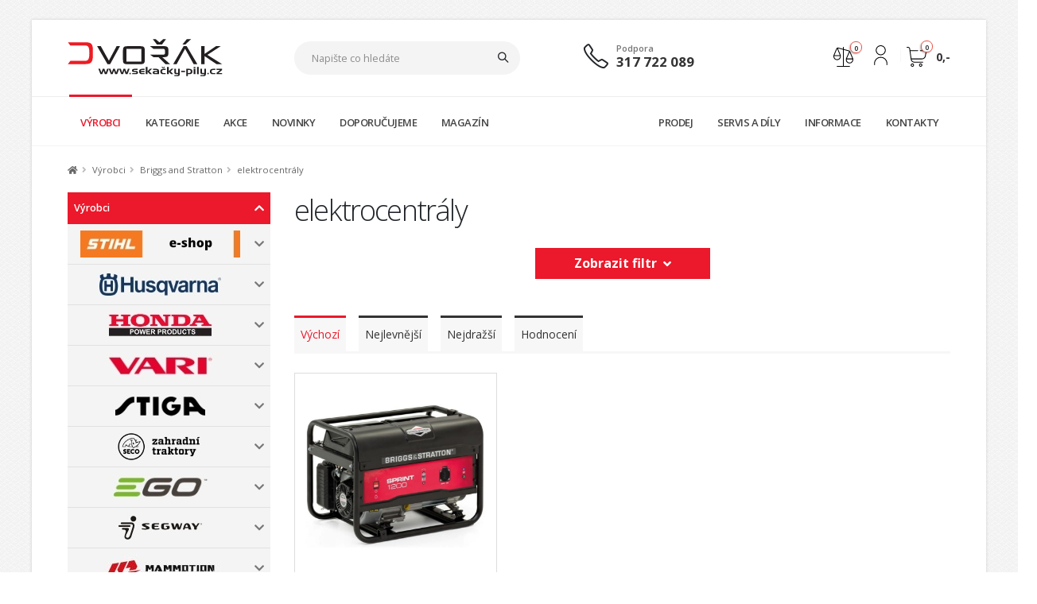

--- FILE ---
content_type: text/css
request_url: https://www.sekacky-pily.cz/css/style.css?v=74
body_size: 6574
content:

        
        
/*

@media (max-width: 767px) {}
@media (min-width: 768px) {}

@media (max-width: 991px) {}
@media (min-width: 992px) {}

@media (max-width: 1199px) {}
@media (min-width: 1200px) {}

@media (min-width: 992px) AND (max-width: 1199px) {}

*/



body {
        font-family: 'Open Sans', Arial, sans-serif;
}

p {
        margin: 0;
}

/*
.header-login-container:before, .header-login-container:after {
        content: none;
}
*/

.placeholder-style-1::-webkit-input-placeholder {
        color: #8D8D8D !important;
}


a, .a-underline a {
        text-decoration: underline;
}

a:hover {
        text-decoration: none;
}


html.boxed .body {
        border-top: 0px;
}




/**********************************************************
 * Search form
 */

@media (max-width: 991px) {
        .search-with-select .mobile-search-toggle-btn.open + .search-form-wrapper {
                z-index: 100;
        }
}

@media (max-width: 991px) {
        .search-with-select .search-form-wrapper {
                top: 55px;
                left: -50%;
                
                /*
                display: flex;
                visibility: visible;
                opacity: 1;
                */
                    
        }
        
        /*
        .search-with-select .mobile-search-toggle-btn {
                display: none;
        }
        */
} 

.search-with-select .search-form-wrapper > .form-control, 
.search-form-wrapper-mobile .form-control {
        border-radius: 1.3rem 0 0 1.3rem !important;
}

@media (min-width: 992px) {
        .header-column-search {
                position: absolute;
                top: -70px;
                left: 300px;
                
        }
}

@media (min-width: 1200px) {
        .header-column-search {
                /*width: 384px;*/
                width: 284px;
        }
}

.search-form-wrapper-mobile .form-control {
    background-color: #f4f4f4;
    border-radius: 1.3rem 0 0 1.3rem;
    border: 0;
    height: auto;
    padding: 9.6px 22.4px;
    padding: 0.6rem 1.4rem;
    font-size: 12.8px !important;
    font-size: 0.8rem !important;
    color: #8d8d8d;
}


.search-form-wrapper-mobile .form-control:focus {
        outline: none;
        border-color: inherit;
        -webkit-box-shadow: none;
        box-shadow: none;
}

.search-form-wrapper-mobile .form-control:not(.form-control-sm):not(.form-control-lg) {
    /*
    font-size: 13.6px;
    font-size: 0.85rem;
    */
    line-height: 1.85;    
}

    
.search-form-wrapper-mobile .input-group-append {
    background-color: #f4f4f4;
    border-radius: 0 1.3rem 1.3rem 0;
}
    
.search-form-wrapper-mobile .input-group-append .btn {
        background: transparent !important;
        border: 0;
        box-shadow: none !important;
}


.header-column-search {
        align-items: stretch !important;
}


#header .header-nav-features .header-nav-features-cart .cart-info .cart-qty {
        border: 1px solid;
        border-color: #ed5348;
        color: #212529;
        background: #FFF;
}

/**********************************************************
 * Utils
 */

.u-display-table {
    display: table;
}

.u-normal-default, .u-normal-default strong {
    font-weight: normal;
}

.u-normal, .normal {
    font-weight: 300;
}

.u-normal strong, .normal strong {
    font-weight: 300;
}

.u-normal-400, .normal-400 {
    font-weight: 400;
}

.u-normal-400 strong, .normal-400 strong {
    font-weight: 400;
}

.u-bold {
    font-weight: bold;    
}

img.image-border-grey {
    border: 6px solid #E0E0E0;
}

.image-border-grey-style-1 {
    border: 4px solid #F1F1F1;
}

.image-border-dark-grey {
    border: 6px solid #292D36;
}

@media (max-width: 991px) {
    img.image-border-grey {
        border: 4px solid #F1F1F1;
    }
  
    .image-border-dark-grey {
        border: 6px solid #292D36;
    }
}


@media (max-width: 991px) {

    /* mobile spacement top	*/
    .mobile-mt-none {
    	margin-top: 0 !important;
    }
    
    .mobile-mt-xs {
    	margin-top: 5px !important;
    }
    
    .mobile-mt-sm {
    	margin-top: 10px !important;
    }
    
    .mobile-mt-md {
    	margin-top: 15px !important;
    }
    
    .mobile-mt-lg {
    	margin-top: 20px !important;
    }
    
    .mobile-mt-xl {
    	margin-top: 25px !important;
    }
    
    .mobile-mt-xlg {
    	margin-top: 30px !important;
    }

    .mobile-mt-xxxlg {
    	margin-top: 60px !important;
    }
}


@media (max-width: 991px) {
	.u-col-indent-mb {
		margin-bottom: 15px;
	}
}

@media (min-width: 992px) {
    .mobile-only {
        display: none;
    }

    .classic-only {
        display: initial;
    }
}

@media (max-width: 991px) {
    .mobile-only {
        display: initial;
    }

    .classic-only {
        display: none;
    }
}

.light-color, .light-color a {
    color: white;
}

.light-color a:hover {

}

.u-list-center {
	display: table;
	margin: auto;
}

.hidden-list-icon ul li i {
	display: none;
}


.embed-responsive-by {
	padding-bottom: 76.25%;
}

@media (min-width: 768px) {
	.embed-responsive-by {
		padding-bottom: 56.25%;
	}
}

@media (min-width: 992px) {
	.embed-responsive-by {
		padding-bottom: 40.25%;
	}
}
 
 
@media (min-width: 1200px) {
	.embed-responsive-by {
		padding-bottom: 30.25%;
	}
}
 
.u-line-through {
    background-color: transparent;
    background-image: gradient(linear, 19.1% -7.9%, 81% 107.9%, color-stop(0, transparent), color-stop(.48, transparent), color-stop(.5, #000), color-stop(.52, transparent), color-stop(1, transparent));
    background-image: repeating-linear-gradient(163deg, transparent 0%, transparent 48%, #555 50%, transparent 52%, transparent 100%);
}

.u-transform-normal {
    text-transform: none;
}

.u-transform-normal-h2 h2 {
    text-transform: none;
}

.u-border {
        /*border: 1px solid black;*/
}

.u-border-red {
        border: 1px solid red;
}

.u-border-blue {
        border: 1px solid blue;
}

.u-text-underline-link > a, .u-text-underline {
        text-decoration: underline;
}

.u-cursor-pointer {
        cursor: pointer;
}

.u-text-uppercase {
        text-transform: uppercase;
}

.hrline {
        font-size: 1px;
        height: 1px;
        border: none;
        border-top: 1px solid #d9d9d9;
        color: #fff;
        background-color: #fff;                
}

.hrline-dashed {
        font-size: 1px;
        height: 1px;
        border: none;
        border-top :1px dashed #d9d9d9;
        color: #fff;
        background-color: #fff;                
}

.hrline-dotted {
        font-size: 1px;
        height: 1px;
        border: none;
        border-top :1px dotted #d9d9d9;
        color: #fff;
        background-color: #fff;                
}

.u-bg-1 {
        background: #FAFAFA;
}


.u-radius-2 {
        border-radius: 2px;
}

.u-radius-3 {
        border-radius: 3px;
}

.u-radius-4 {
        border-radius: 4px;
}


.ih, .u-ih {
        display: none;*/
        border: 0px;
}

.need, .require {
        color: #D50128;
}


.c-img-fluid img, .c-img-fluid, .u-img-fluid img, .u-img-fluid {
        max-width: 100%;
        height: auto;
}

.u-line-height-16 {
        line-height: 16px;
}

.u-line-height-18 {
        line-height: 18px;
}

.u-line-height-20 {
        line-height: 20px;
}

.u-line-height-22 {
        line-height: 22px;
}

.u-line-height-24 {
        line-height: 24px;
}

.u-line-height-26 {
        line-height: 26px;
}

.u-line-height-28 {
        line-height: 28px;
}

.u-line-height-30 {
        line-height: 30px;
}

.u-text-link-1 {
        text-decoration: underline;
}

.u-text-link-1:hover {
        text-decoration: none;
}


.u-text-color-1 {
        color: #212529;
}

/* common ############# */

.errorbox, .message_error {
        font-weight: bold;
}

.message_info {
        font-weight: bold;
}

.link-black-2 a {
        color: #333;
        text-decoration: none;
}

.link-black-2 a:hover {
        color: #eb192b;
}



.font-weight-medium {
	font-weight: 600 !important;
}

.separator-vertical-left:before {
    background: rgba(0, 0, 0, 0.08);
    content: "";
    width: 1px;
    height: 16px;
    position: absolute;
    display: block;
    top: 50%;
    transform: translate3d(0, -50%, 0);
    /*left: 0;*/
}    

/*
.separator-vertical-right:after {
    background: rgba(0, 0, 0, 0.08);
    content: "";
    width: 1px;
    height: 16px;
    position: absolute;
    display: block;
    top: 50%;
    transform: translate3d(0, -50%, 0);
    right: 100%;
} 
*/   
    

/* btn, buttons ############# */


.btn-modern-style-1 {
        padding: 0.6rem 1rem;
}


a.btn {
        text-decoration: none;
}

.btn-info {
        background: #1BB5E0;
        border: 1px solid #1BB5E0;
        color: #FFF; 
}


.btn-info-1 {
        background: #eb192b;
        border: 1px solid #eb192b;
        color: #FFF; 
}

.btn-info-hover-1:hover {
        background: #0088CC;
        border: 1px solid #0088CC;
        color: #FFF;
}

.btn-info-2 {
        background: #eb192b;
        border: 1px solid #eb192b;
        color: #FFF; 
}

.btn-info-hover-2:hover {
        background: #0088CC;
        border: 1px solid #0088CC;
        color: #FFF;
}


.btn-info-3 {
        background: #00A66F;
        border: 1px solid #00A66F;
        color: #FFF; 
}

.btn-info-hover-3:hover {
        background: #0088CC;
        border: 1px solid #0088CC;
        color: #FFF;
}

.btn-info-4 {
        background: #5D6974;
        border: 1px solid #5D6974;
        color: #FFF; 
}

.btn-info-hover-4:hover {
        background: #0088CC;
        border: 1px solid #0088CC;
        color: #FFF;
}

.btn-info-5 {
        background: #eb192b;
        border: 1px solid #eb192b;
        color: #FFF; 
}

.btn-info-hover-5:hover {
	background: #212529;
        border: 1px solid #212529;
	color: #FFF;
}

.btn-info-6 {
        background: #eb192b;
        border: 1px solid #eb192b;
        color: #FFF; 
}

.btn-info-hover-6:hover {
        background: #00A66F;
        border: 1px solid #00A66F;
        color: #FFF; 
}

.btn-info-7 {
        background: #5D6974;
        border: 1px solid #5D6974;
        color: #FFF; 
}

.btn-info-7:focus {
        color: #FFF;
}

.btn-info-hover-7:hover {
        background: #eb192b;
        border: 1px solid #eb192b;
        color: #FFF; 
}

@media (max-width: 1199px) {
        .btn-info-hover-7:hover {
                background: #5D6974;
                border: 1px solid #5D6974;
                color: #FFF; 
        }
}



@media (max-width: 575px) {
        .btn-slider {
                font-size: 2.4em;
                padding: 8px 10px 7px 10px;
        }

}


.btn-cart::before {
        content: url(/_face/img8/cart-ic.svg);
        display: inline-block;
        margin-right: 10px;
        vertical-align: middle;
        width: 24px;
        height: 24px;
        position: relative;
        bottom: 2px;
}


.btn-modern-cart {
        padding: 0.55rem 1rem;
        font-size: 1.2em;
        font-weight: 600;
        border: 1px solid #2AA6D4;
}


.btn-modern-cart.rounded {
        border-radius: 2px !important;
}


.strikediag {
        background: linear-gradient(to left top, transparent 47.75%, currentColor 49.5%, currentColor 50.5%, transparent 52.25%);
}


.withpadding {
        padding: 0 0.15em;
}


.h-title-style-1 {
        font-weight: 500;
}

.h-title-style-1 strong {
        font-weight: 700;
}


.jumbotron-style-1 {
        background: #F4F4F4;
        border-top: 4px solid #D8D8D8;
}

.jumbotron-style-2 {
        background: #F4F4F4;
        border: 4px solid #D8D8D8;
}


.text-error-color {
        color: #E40000;
}


.text-success-color {
        color: #11A472;
}

.shop .quantity.quantity-style-1 .plus,
.shop .quantity.quantity-style-1 .minus {
        font-size: 20px;
}


/**********************************************************
 * btn button collapse 
 */

.btn-collapse[aria-expanded="true"] .fa-angle-down {
        transform: rotate(180deg);
        position: relative;bottom: 2px;
}


html .header-nav-main .dropdown.dropdown-reverse.open > a i.fa-chevron-down, html .header-nav-main .dropdown-submenu.dropdown-reverse.open > a i.fa-chevron-down {
        transform: rotate(180deg);
} 

html .header-nav-main .dropdown.dropdown-reverse.open > a i.fa-chevron-down:before, html .header-nav-main .dropdown-submenu.dropdown-reverse.open > a i.fa-chevron-down:before {
        position: relative;bottom: -2px;
}

html .owl-carousel .owl-nav button.owl-prev:before {
        left: -10px;
}

/**********************************************************
 * header 
 */

header a {
        text-decoration: none;
}





/**********************************************************
 * jquery ui 
 */

.ui-autocomplete {
  
  text-align:left;
  max-height: 403px;
  overflow-y: auto;
  /* prevent horizontal scrollbar */
  overflow-x: hidden;
  
  background: #f4f4f4;
}

  /* IE 6 doesn't support max-height
  * we use height instead, but this forces the menu to always be this tall
  */
* html .ui-autocomplete {
  height: 403px;
  
}

.ui-autocomplete .price {
        color: #e02827;
        font-weight: bold;
        font-size: 12px;
}

/*
.ui-autocomplete .price {
  text-align:right;
  width:100px;
  padding-right:10px;
  font-weight:bold;
}
*/

.ui-autocomplete table td {
        padding: 5px;
}

/*
.ui-autocomplete table {
  width:600px;
}

.ui-autocomplete td {
  font-size:12px;
}
*/

.ui-autocomplete li {
  /*border-bottom:1px solid #B5B5B5;*/
  border-bottom:1px solid #D0D0D0;
}

.ui-autocomplete .image {
  width:82px;
}

.ui-autocomplete .value {
  padding-left:10px;
}

.ui-autocomplete .section {
  font-size:10px;
}

.ui-autocomplete .title {
  font-weight:bold;
  color:black;
  text-decoration:underline;  
}

/*
.ui-autocomplete a:hover {
  cursor:Pointer;
  _cursor:Hand;  
}
*/


/**********************************************************
 * search autocomplete 
 */


@media (max-width: 991px) {
        .search-autocomplete-table {
                max-width: 300px;
        }
}

@media (min-width: 992px) {

        .search-autocomplete-table {
                min-width: 600px;
        }
}





/**********************************************************
 * header user
 */
 
#headerTopUserDropdown {
        min-width: 200px !important;
} 

.header-icon-user-active-wrap {
        position: absolute;
}

.header-icon-user-active {
        height: 5px;
        width: 5px;
        background-color: #00D716;
        border-radius: 50%;
        display: inline-block;
        position: relative; bottom: 12px; right: 3px;
        /*box-shadow: 0px 0px 1px #C8C8C8;*/
}
 
.header-user-container {
}

.header-user-title {
        font-size: 13px;
}

.header-user-list {
        margin: 5px 0px 0px 0px;
        padding: 0px;
        font-size: 13px;
}

.header-user-list li {
        list-style: none;
        border-top: 1px solid #F0F0F0;
        padding-top: 5px;
        padding-bottom: 5px;
}



/**********************************************************
 * tables
 */

.table .thead-light-style-1 th {
        background-color: #F4F4F4;
        border-color: #E7E7E7;
        border-bottom: 2px solid #E7E7E7;
}


/**********************************************************
 * featured-box
 */

html .featured-box.featured-box-style-1 .box-content {
            /*
            border-top-color: #1BB5E0;
            background: #F6F6F6;
            */
}


/**********************************************************
 * header cart
 */

.header-cart-qty {
        left: 22px;
}

a.header-nav-cart-link {
        color: #333;
}

a.header-nav-cart-link:hover {
        text-decoration: none !important;
}



/**********************************************************
 * header nav, topmenu
 */

#header .header-nav-main nav > ul > li.dropdown .dropdown-menu li a:hover, #header .header-nav-main nav > ul > li.dropdown .dropdown-menu li a:focus, #header .header-nav-main nav > ul > li.dropdown .dropdown-menu li a.active, #header .header-nav-main nav > ul > li.dropdown .dropdown-menu li a:active 
{
        background: #5D6973;
        color: white;
}


@media (max-width: 991px) {
        

        .header-column-topmenu {
                flex-grow: 0 !important;
            
                /*
                        display: flex;
                        align-self: center !important;
                        align-items: stretch !important;
                        flex-grow: 0 !important;
                        flex-direction: column;
                */        
        }

        #header .header-nav-main nav > ul {
                padding-top: 0px;
        }

        #header .header-nav {
                align-items: start;
        }
        
        #header .header-nav-main:not(.header-nav-main-mobile-dark) nav > ul > li > a.nav-info-link {
                color: #444;
        }
        

}


@media (min-width: 992px) {
        /*
        #header .header-nav.header-nav-line nav > ul li.active > a:before {
                background: #eb192b !important;
        }
        */


}


/**********************************************************
 * header slider
 */

.slider-container {
        background: transparent;
}



/**********************************************************
 * nav aside, leftmenu
 */

.nav-aside {
}

.nav-aside-menu {
}

.nav-aside-submenu {
}

.nav-aside.open > .nav-aside-menu {
        /*display: block;*/
}

/*.nav-aside:not(.open) .nav-aside-menu:first-child {*/
.nav-aside .nav-aside-menu {
        
        /*background: gold;*/
        /*border: 1px solid black;*/
        
        /*display: none;*/
}


.nav-aside-list li .nav-link-icon.collapsed:after {
    font-family: "Font Awesome 5 Free"; font-weight: 900;
    content: "\f078";
}

.nav-aside-list li .nav-link-icon:not(.collapsed):after {
    font-family: "Font Awesome 5 Free"; font-weight: 900;
    content: "\f077";
}



/*
.nav-aside-list .nav-link[data-toggle].collapsed .nav-link-icon:after {
    font-family: "Font Awesome 5 Free"; font-weight: 900;
    content: "\f078";
}

.nav-aside-list .nav-link[data-toggle]:not(.collapsed) .nav-link-icon:after {
    font-family: "Font Awesome 5 Free"; font-weight: 900;
    content: "\f077";
}

*/


/*
.nav-aside-list .nav-link[data-toggle].collapsed .fa-chevron-down {
    position: absolute;
    top: 0;
    right: 0;
    width: 30px;
    height: 100%;
    display: flex;
    align-items: center;
    justify-content: center;
    font-size: 0.6rem;
}

*/


.nav-aside-list .nav-link {
        padding-left: 0px;
}

.nav-aside-list a {
        color: #666;
        font-size: 12.6px;
        /*font-size: 0.9em;*/
        text-decoration: none;
}

.nav-aside-list a:hover {
        color: #eb192b;
}

/*.nav-aside-list > li*/
.nav-aside-list .nav-item-line {
        /*border-bottom: 1px solid #F0F0F0;*/
        border-bottom: 1px solid #E1E1E1;
}


.nav-aside-title-primary {
        background: #EB192B;
}

.nav-aside-title-primary .nav-link {
        color: #FFF;
        font-weight: 600;
}

.nav-aside-title-primary .nav-link:hover {
        color: #FFF;
}

.nav-aside-title-primary .nav-link-icon {
        color: #FFF; 
}


.nav-aside .nav-pills > li.active > a, .nav-aside .nav-pills .nav-link.active {
	background-color: transparent;
        color: #EB192B;
}

.nav-aside .nav-pills .nav-aside-title-primary .nav-link.active {
        color: #FFFFFF;
}

.nav-aside .nav-pills .nav-aside-title-primary .nav-link:hover {
        text-decoration: underline;
}

.nav-aside .nav-pills .nav-aside-title-primary .nav-link.active:hover {
        color: #FFFFFF;
}

.nav-aside .nav-pills .nav-link.active {
        font-weight: 600;
}

.nav-aside .nav-pills > li.active > a:hover,
.nav-aside .nav-pills .nav-link.active:hover,
.nav-aside .nav-pills > li.active > a:focus,
.nav-aside .nav-pills .nav-link.active:focus {
	background-color: transparent;
        color: #EB192B;
}

/*
.nav-aside .nav-active-style-1 > li > a:hover,
.nav-aside .nav-active-style-1 > li > a:focus,
.nav-aside .nav-active-style-1 > li > a.active {
	background-color: transparent;
        color: #EB192B;
}
*/








/* image thumbnail ############# */

.col-wrapper-image {
        padding: 0px 15px 30px 15px;
}

@media (max-width: 767px) {
        .col-wrapper-image {
                padding: 0px 10px 20px 10px;
        }
}

.img-thumbnail.img-thumbnail-hover-icon:after {
        content: "\f002";
        font-size: 22px;
}


.thumb-info .thumb-info-wrapper:after {
        background: rgba(33, 37, 41, 0.3);
}

.img-thumbnail.img-thumbnail-hover-icon:before {
        background: rgba(0, 0, 0, 0.3);
        /*background: transparent;*/        
}


.thumb-info:hover .thumb-info-title {
	/*background: rgba(33, 37, 41, 0.9);*/
        /*background: none;;*/
}

.image-text {
        line-height: 22px;
}


/* pagination ############# */

.pagination-container {
}

/*
.pagination-flex .pagination>li {
    display: inline-flex;    
}

@media (max-width: 991px) {
  .pagination-flex .pagination>li {
      margin-bottom: 15px;
  }
}
*/

.pagination-text-size {
        font-size: 1.50em;
}

@media (max-width: 767px) {
        .pagination-text-size {
                font-size: 1em;
        }
}


.page-link {
        text-decoration: none;
}



/* blogmenu */
.blogmenu-container {
        
}

/* blog */

@media (max-width: 991px) {
}

.blogdetail-container {
        font-size: 15px;                
}

.blog-articles-title {
        line-height: 26px;
}

.blog-articles-title a {
        color: #333333;
        text-decoration: none;
}


.blog-articles-title a:hover {
        color: #EB192B;
}


@media (max-width: 767px) {
        .blog-articles-title {
                /*line-height: 26px;*/
        }

}

.blog-articles-badges a {
        color: #777;
        text-decoration: none;
}

.blog-badge {
        background: #F4F4F4;
} 

.blog-badge:hover {
        background: #eb192b;
        color: #FFFFFF;
}




/* card buttons menus */

.card-button {
        height: 100%;
}

.card-button-1 {
        background: #F4F4F4;
        color: #444444;
        text-decoration: none;
        transition: color .15s ease-in-out,background-color .15s ease-in-out,border-color .15s ease-in-out,box-shadow .15s ease-in-out;
}

.card-button-1.active {
        background: #eb192b;
        color: #FFFFFF;
}

.card-button-1:hover {
        background: #eb192b;
        color: #FFFFFF;
        text-decoration: none;
}


.card-button-2 {
        background: rgb(255,255,255);
        background: linear-gradient(90deg, rgba(255,255,255,1) 30%, rgba(244,244,244,1) 100%);
        border: 1px solid #E1E1E1;
        color: #444444;
        text-decoration: none;
        transition: color .15s ease-in-out,background-color .15s ease-in-out,border-color .15s ease-in-out,box-shadow .15s ease-in-out;
        
}

.card-button-2:hover {
        background: rgb(255,255,255);
        background: linear-gradient(90deg, rgba(255,255,255,1) 30%, rgba(225,225,225,1) 100%);
        color: #444444;
        text-decoration: none;
}



/* product option ############# */


.btn-product-option-more {
        position:relative;bottom:22px;
        background: #F0F0F0;
        border: 1px solid #F0F0F0;
        color: #333;
        font-weight: 600; 
}


.btn-product-option-more:focus {
        color: #333;
}


.btn-product-option-more:hover {
        background: #eb192b;
        border: 1px solid #eb192b;
        color: #FFF; 
}


.btn-product-option-more-style-1 {
        background: #eb192b;
        border: 1px solid #eb192b;
        color: #FFF;
}

.btn-product-option-more-style-1:focus {
        color: #FFF;
}

.btn-product-option-more-style-1:hover {
        background: #212529;
        border: 1px solid #212529;
        color: #FFF;
}


@media (max-width: 1199px) {
        .btn-product-option-more:hover {
                background: #F0F0F0;
                border: 1px solid #F0F0F0;
                color: #333;
        }
        
        .btn-product-option-more-style-1:hover {
                background: #eb192b;
                border: 1px solid #eb192b;
                color: #FFF;
        }
}

html .btn-product-option-more-style-1.btn-collapse[aria-expanded="false"] .fa-angle-down {
        
        position: relative; bottom: -1px;
}

html .btn-product-option-more-style-1.btn-collapse[aria-expanded="true"] .fa-angle-down {
        bottom: 0px;
}



/* product filter ############# */

html .toggle label.product-filter-label {
        color: #212529;
        text-decoration: none;
}


html .toggle .toggle-title.product-filter-toggle-title {
        color: #212529;
}

html .collapse-style-1 .toggle.active > label, html .collapse-style-1 .toggle.active > .toggle-title {
        background-color: #5D6973;
        border-color: #5D6973;
        color: #FFF;        
}


html .toggle .product-filter-toggle-content {
        /*
        border: 1px solid #F7F7F7;
        border-radius: 5px;
        */
        
        /*border-bottom:3px solid #5D6973;*/ 
        /*
        border-left:1px solid #5D6973;
        border-right:1px solid #5D6973;
        */
        /*
        background: rgb(255,255,255);
        background: linear-gradient(180deg, rgba(255,255,255,1) 10%, rgba(247,247,247,1) 100%);
        */        
}



html .toggle > label:before, .toggle > .toggle-title:before {
        top: calc(50% - 8px) !important;
        transform: rotate(135deg) !important;
}

html .toggle.active > label:before, .toggle.active > .toggle-title:before {
    top: calc(50% + 1px) !important;
    transform: rotate(-45deg) translate3d(0, -50%, 0) !important;
    
}

    


/* product sort tabs ############# */

.product-sort-tab-container {
}

.product-sort-tab-content {
        border-bottom: 3px solid #f7f7f7;
}

.product-sort-tab {
        border-top: 3px solid;
        background: #f7f7f7;
        /*margin-right:3px;*/
}

.product-sort-tab.active, .product-sort-tab:hover {
        border-top: 3px solid #eb192b; 
}

.product-sort-tab-content > a {
        color: #333333;
        text-decoration: none;
}

.product-sort-tab-content > a:hover {
        color: #eb192b;
}

.product-sort-tab-content > a.active {
        color: #eb192b;
}




/* product ############# */

.product .product-name-wrapper {
        /*min-height: 78px;*/
        min-height: 116px;
}

.product .product-thumb-info {
        background: none;
}

.product .product-thumb-border {
        border: 1px solid red;
}

.product .product_img {
        /*margin: 5px;*/
}

.product-image-border {
        border: 1px solid #F0F0F0;
}

.product-badge-besthome {
        background: #067C9D;
}

.product-badge-best {
        background: #29A092;
}

.product-badge-advantage {
        /*background: #17950A;*/
        background: #FFDB31;
        color: #000000;
        font-weight: bold;
        
}

.product-badge-news {
        background: #CD1717;
}

.product-badge-bazar {
        background: #E17C00;
}

.product-badge-transferfree {
        background: #A5B52B;
}

.product-badge-discount {
        background: #FFDB31;
        color: #212529;
}

.product-badge-lowestprice {
        background: #B34EE9;
}

.product-badge-gift {
        /*background: #FFF3C1;*/
        background: #E7DA64;
        color: #212529;
}

.product-badge-label-1 {
        background: #2E2A21;
        color: #fff;
}

.product-badge-label-2 {
        background: #2E2A21;
        color: #fff;
}


/* product availability ############# */

.product-availability {
        font-weight: bold;
}

.product-availability-av_1, .product-store-info_1 {
        color: #009901;
}

.product-availability-av_2 {
        color: #FF6A00;
}

.product-availability-av_none, .product-store-info_none {
        color: #F30625;
}


/* product detail ############# */

.product-detail-notfound-container {
}

.product-detail-container {
}

.product-detail-term-info {

}

.product-detail-term-info {
        color: #2f8dcd;
        font-weight: bold;
}

.product-detail-basket-info p {
        color: #DE2626;
        font-weight: bold;
}

.product-detail-description h1, h2, h3, h4, h5, h6 {
        text-transform: initial;
        margin-bottom: 5px;
        font-weight: 700;
}

.product-detail-description h1, h2 {
        font-size: 20px;        
}

.product-detail-description h3 {
        font-size: 18px;
        color: #eb192b;
}

.product-detail-description h4, h5, h6 {
        font-size: 14px;
}

@media (max-width: 575px) {
        .product-detail-description h1, h2 {
                font-size: 17px;        
        }

        .product-detail-description h3 {
                font-size: 15px;
        }

        .product-detail-description h4, h5, h6 {
                font-size: 13px;
        }

}

.product-detail-description-title {
        color: #eb192b;
}


.product-detail-sections p {
        font-size: 13px;
}


/* product Price ############# */

.price {
	display: flex;
	align-items: center;
	min-height: 28px;
}

.price del {
	color: rgba(145, 145, 145, 0.5);
	font-size: 0.7em;
	margin: -2px 0 0;
}

.price ins {
	text-decoration: none;
}

.price .sale {
	order: 2;
	font-size: 0.9em;
	font-weight: 600;
}

.price .amount {
	font-size: 0.7em;
	font-weight: 500;
	margin-right: 4px;
	text-decoration: line-through;
        display: inline-block;
}

.price .amount {
	order: 0;
	font-size: 0.9em;
	font-weight: 600;
        margin-right: 15px;
}

.product-price {
        color: #e02827;
}

.price .discount {
        order: 1;
        font-size: 0.7em;
}

.product .price .price-discount {
        background: gold;
}

.product .price .price-amount {
        margin-right: 8px;
} 



/*
.product-discount {
        order: 1;
	font-size: 0.9em;
	font-weight: 600;
}

.product-badge-discount {
        display: inline-block;
        background: #FFDB31;
        color: #212529;
        border-radius: 6px;
        line-height: 1;
        text-align: center;
        white-space: nowrap;
        vertical-align: baseline;
        padding: 0.2rem 0.3rem 0.2rem 0.3rem;
        margin-right: 15px;
}
*/


/*
.product-btn-detail {
    background: rgba(235, 25, 43, 0.7);
}

.product .product-thumb-info:hover .product-btn-detail {
    transition: ease transform 300ms, ease background 300ms;
    position: absolute;
    bottom: 0;
    left: 0;
    padding: 12px 10px;
    font-size: 1em;
    color: #FFF;
    background: rgba(0, 0, 0, 0.7);
    z-index: 3;
    opacity: 0;
    transform: translate3d(0, 100%, 0);
}
*/


.product-btn-detail {
}


/* dropmenu ############# */

.dropmenu-nav a {
        color: #666;
        text-decoration: none;
}

.dropmenu-nav a:hover {
        color: #eb192b;
        /*text-decoration: underline;*/
}

.dropmenu-nav a strong {
        font-weight: normal;
}

.dropmenu-nav li {
        text-transform: none;
}


/* footer ############# */

#footer .footer-copyright p {
        color: #a8a8a8;
        font-size: 1em;
}

#footer a {
        text-decoration: none;
}

#footer a:hover {
        text-decoration: underline !important;
}

#footer a.btn:hover {
        text-decoration: none !important;
}



/**********************************************************
 * list-group
 */

.list-group-style-1 .list-group-item {
        border: 1px solid #f0f0f0;
}

.list-group-style-1 .list-group-item:not(:first-child) {
        border-top-width: 0;
} 
  
.list-group-item.list-group-active-style-1 {
        color: initial;
        background-color: #F4F4F4;
        border-color: #F4F4F4;        
}

.list-group-item-hover-1:hover {
        background: #FAFAFA;
}


/**********************************************************
 * icons
 */

.icon-blog-title {
        background: url("../_face/logo/ic-web.svg") no-repeat;
}


h2.icon-blog-title {
        background-size: 30px 30px;
        background-position: 0px 5px;
        padding-left: 40px;
}

h1.icon-blog-title {
        background-size: 35px 35px;
        background-position: 0px 5px;
        padding-left: 47px;
}


/* ostatni ############# */

h2 a {
        color: #212529;
        text-decoration: none;
}

html .rating-primary .filled-stars {
        color: #FFD700;
}



/* fix elements ############# */

@media (max-width: 1199px) {
        
        
        
        /* inherit, initial, unset, revert */
        
        /*
        .btn-mobile-fix:hover {
                background: inherit;
                color: inherit;
                border: inherit;
        }
        */
}


/* forms ############# */
.form-style-1 {
}

.frm-style-1 label {
        color: #212529;
}


/* contact page ############# */
.contact-title {
        background: #5D6973;
        color: #FFF;
        padding-left: 15px;
        padding-right: 15px;
}

.contact-title h2 {
        color: #FFF;
}


/* page content styles */

.page-content-style-1 h2, .page-content-style-1 h3 {
        color: #eb192b;
}

.page-content-style-1 h2, .page-content-style-1 h3, .page-content-style-1 h4, .page-content-style-1 h5, .page-content-style-1 h6 {
        font-weight: 700;
}

.page-content-style-1 h2 {
        font-size: 20px;
}

.page-content-style-1 h3 {    
        font-size: 18px;
}

.page-content-style-1 h4, .page-content-style-1 h5, .page-content-style-1 h6 {
        font-size: 16px;
}

.page-content-style-1 h2 a, .page-content-style-1 h3 a, .page-content-style-1 h4 a, .page-content-style-1 h5 a, .page-content-style-1 h6 a {
        color: #eb192b;
        text-decoration: underline;
}

.page-content-style-1 h2 a:hover, .page-content-style-1 h3 a:hover, .page-content-style-1 h4 a:hover, .page-content-style-1 h5 a:hover, .page-content-style-1 h6 a:hover {
        color: #eb192b;
        text-decoration: none;
}

.title_navmenu {
        color: #eb192b;
}


@media (max-width: 991px) {
	html .scroll-to-top.hidden-mobile {
		display: block !important;
	}
}



/* product rating */

.star-rating {
        display: flex;
        flex-direction: row-reverse;
        justify-content: start;
}

.star-rating input {
        display: none;
}

.star-rating label {
        font-size: 2em;
        color: #d3d3d3;
        cursor: pointer;
        transition: color 0.2s;
}

.star-rating input:checked ~ label {
        color: #FFD700;
}

.star-rating label:hover,
.star-rating label:hover ~ label {
        color: #FFD700;
}      

.star-rating input:checked + label:hover,
.star-rating input:checked + label:hover ~ label,
.star-rating input:checked ~ label:hover,
.star-rating input:checked ~ label:hover ~ label {
        color: #FFD700;
}


--- FILE ---
content_type: text/css
request_url: https://www.sekacky-pily.cz/css/menu.css?v=74
body_size: -119
content:

/**********************************************************
 * infomenu
 */


.infomenu .dropdown:hover > .dropdown-menu {
    display: block;
}
     

.infomenu.nav-pills > li.active > a, .infomenu.nav-pills .nav-link.active {
    /*background-color: #eb192b;*/
    
    background-color: transparent;
    color: #eb192b !important;
     
}


/* dropdown */
.infomenu .dropdown-item.active, .dropdown-item:active {
        background-color: #eb192b;
        color: #FFF;
}

#header .header-nav-top .infomenu .dropdown-menu a.active {
        color: #FFF;
}





--- FILE ---
content_type: text/javascript
request_url: https://www.sekacky-pily.cz/js/cookieconsent/cookieconsent-init.js?v=74
body_size: 2832
content:
var __gtagConsentRetries = 0;

function updateGtagConsent() {
  const cc = window.cc;

  if (!cc) {
    if (__gtagConsentRetries++ < 20) setTimeout(updateGtagConsent, 100);
    return;
  }

  if (typeof window.gtag !== 'function') {
    if (__gtagConsentRetries++ < 20) setTimeout(updateGtagConsent, 300);
    return;
  }

  __gtagConsentRetries = 0;

  gtag('consent', 'update', {
    analytics_storage: cc.allowedCategory('analytics') ? 'granted' : 'denied'
  });

  const marketing = cc.allowedCategory('targeting');
  gtag('set', 'allow_ad_personalization_signals', !!marketing);
  gtag('consent', 'update', {
    ad_storage: marketing ? 'granted' : 'denied',
    ad_user_data: marketing ? 'granted' : 'denied',
    ad_personalization: marketing ? 'granted' : 'denied'
  });
}

var LOREM_IPSUM = '';

(function () {
  if (typeof initCookieConsent !== 'function') {
    // cookieconsent knihovna se nenačetla (404/adblock) – nepadat
    return;
  }

  var cc = initCookieConsent();
  window.cc = cc;


  // run plugin with config object
  cc.run({
      //current_lang: 'en',
      autoclear_cookies: true,                    // default: false
      cookie_name: 'cc_cookie_web',               // default: 'cc_cookie'
      cookie_expiration: 365,                     // default: 182
      page_scripts: true,                         // default: false
      force_consent: false,                        // default: false
  
       auto_language: 'document',                     // default: null; could also be 'browser' or 'document'
      // autorun: true,                           // default: true
      // delay: 0,                                // default: 0
      // hide_from_bots: false,                   // default: false
      // remove_cookie_tables: false              // default: false
      // cookie_domain: location.hostname,        // default: current domain
      // cookie_path: '/',                        // default: root
      // cookie_same_site: 'Lax',
      // use_rfc_cookie: false,                   // default: false
       revision: 0,                             // default: 0
  
      gui_options: {
          consent_modal: {
              layout: 'bar',                    // box,cloud,bar  ..... default: bar
              position: 'bottom center',          // bottom,middle,top + left,right,center   ..... default: bottom center
              transition: 'slide'                 // zoom,slide ..... default: slide
          },
          settings_modal: {
              layout: 'box',                      // box,bar
              //position: 'left',                   // right,left (available only if bar layout selected)
              transition: 'slide'                 // zoom,slide
          }
      },
  
  
  
    
    
      onFirstAction: function(){
          //console.log('onFirstAction fired');
      },
  
  
      onAccept: function() { 
          updateGtagConsent();
      },
    
      onChange: function() { 
        updateGtagConsent(); 
      },
    
    
  
      languages: {
          'cs': {
              consent_modal: {
                  title: 'Prohlížejte si náš web se vším všudy', //Prohlédněte si náš web se vším všudy...  // Aby e-shop fungoval, jak si přejete
                  description: 'Na&nbsp;našem webu používáme soubory cookies, abychom vám poskytli nejrelevantnější informace. Kliknutím na&nbsp;„Přijmout&nbsp;vše“ vyjadřujete souhlas s&nbsp;jejich použitím. Můžete však navštívit sekci „<a href="#" data-cc="c-settings">Nastavení cookies</a>“ a&nbsp;upravit možnosti souhlasu.',
                  primary_btn: {
                      text: 'Přijmout vše',
                      role: 'accept_all'      //'accept_selected' or 'accept_all'
                  }, 
                  secondary_btn: {
                      text: 'Upřesnit nastavení',
                      role: 'settings'       //'settings' or 'accept_necessary'
                  }, 
                  
                  revision_message: '<br><br> Vážený uživateli, podmínky se od vaší poslední návštěvy změnily.'
              },
              settings_modal: {
                  title: 'Nastavení souborů cookies',
                  save_settings_btn: 'Uložit nastavení',
                  accept_all_btn: 'Přijmout vše',
                  reject_all_btn: 'Odmítnout vše',
                  close_btn_label: 'Zavřít',
                  cookie_table_headers: [
                      {col1: 'Name'},
                      {col2: 'Domain'},
                      {col3: 'Expiration'}
                  ],
                  blocks: [
                      {
                          title: 'Používání cookies',
                          description: 'Na&nbsp;našem webu používáme soubory cookies, abychom vám poskytli nejrelevantnější informace. Kliknutím na&nbsp;„Přijmout&nbsp;vše“ vyjadřujete souhlas s&nbsp;jejich použitím.' //<a href="#" class="cc-link">Privacy Policy</a>.
                      }, {
                          title: 'Nutné - aby naše stránky mohly fungovat',
                          description: 'Tyto cookies jsou nezbytné pro fungování našeho webu a nelze je deaktivovat. Tyto soubory navíc přispívají k bezpečnému a řádnému využívání našich služeb.',
                          toggle: {
                              value: 'necessary',
                              enabled: true,
                              readonly: true  //cookie categories with readonly=true are all treated as "necessary cookies"
                          }
                      }, {
                          title: 'Statistické cookies',
                          description: 'Statistické cookies pomáhají majitelům webových stránek, aby porozuměli, jak návštěvníci používají webové stránky. Anonymně sbírají a sdělují informace.',
                          toggle: {
                              value: 'analytics',
                              enabled: false,
                              readonly: false
                          }, /*
                          cookie_table: [
                              {
                                  col1: '^_ga',
                                  col2: 'yourdomain.com',
                                  col3: 'description ...',
                                  is_regex: true
                              },
                              {
                                  col1: '_gid',
                                  col2: 'yourdomain.com',
                                  col3: 'description ...',
                              },
                              {
                                  col1: '_my_cookie',
                                  col2: 'yourdomain.com',
                                  col3: 'test cookie with custom path ...',
                                  path: '/demo'       // needed for autoclear cookies
                              }
                          ] */
                      }, {
                          title: 'Marketingové cookies',
                          description: 'Marketingové cookies jsou používány pro sledování návštěvníků na webových stránkách. Záměrem je zobrazit reklamu, která je relevantní a zajímavá pro jednotlivého uživatele a tímto hodnotnější pro vydavatele a inzerenty třetích stran.',
                          toggle: {
                              value: 'targeting',
                              enabled: false,
                              readonly: false,
                              reload: 'on_disable'            // New option in v2.4, check readme.md
                          }, /*
                          cookie_table: [
                              {
                                  col1: '^_cl',               // New option in v2.4: regex (microsoft clarity cookies)
                                  col2: 'yourdomain.com',
                                  col3: 'These cookies are set by microsoft clarity',
                                  // path: '/',               // New option in v2.4
                                  is_regex: true              // New option in v2.4
                              }
                          ] */
                      }, {
                          title: '', //More information
                          description: '', //LOREM_IPSUM + ' <a class="cc-link" href="https://orestbida.com/contact/">Contact me</a>.'
                      }
                  ]
              }
          },
          
          'en': {
              consent_modal: {
                  title: 'Explore our website with everything',
                  description: 'We use cookies on our website to provide you with the most relevant information. By clicking on "Accept All" you agree to their use. However, you can visit the "<a href="#" data-cc="c-settings">Cookie Settings</a>" section to adjust your consent options.',
                  primary_btn: {
                      text: 'Accept all',
                      role: 'accept_all'      //'accept_selected' or 'accept_all'
                  },
                  secondary_btn: {
                      text: 'Preferences',
                      role: 'settings'       //'settings' or 'accept_necessary'
                  },
                  revision_message: '<br><br> Dear user, terms and conditions have changed since the last time you visisted.'
              },
              settings_modal: {
                  title: 'Cookie settings',
                  save_settings_btn: 'Save current selection',
                  accept_all_btn: 'Accept all',
                  reject_all_btn: 'Reject all',
                  close_btn_label: 'Close',
                  cookie_table_headers: [
                      {col1: 'Name'},
                      {col2: 'Domain'},
                      {col3: 'Expiration'}
                  ],
                  blocks: [
                      {
                          title: 'Cookie usage',
                          description: 'We use cookies on our website to provide you with the most relevant information. By clicking on "Accept All" you agree to their use.'
                      }, {
                          title: 'Strictly necessary cookies',
                          description: 'These cookies are essential for the functioning of our website and cannot be deactivated. They also contribute to the safe and proper use of our services.',
                          toggle: {
                              value: 'necessary',
                              enabled: true,
                              readonly: true  //cookie categories with readonly=true are all treated as "necessary cookies"
                          }
                      }, {
                          title: 'Statistical cookies', //Analytics & Performance cookies
                          description: 'Statistical cookies help website owners to understand how visitors use the website. They collect and communicate information anonymously.',
                          toggle: {
                              value: 'analytics',
                              enabled: false,
                              readonly: false
                          }, /*
                          cookie_table: [
                              {
                                  col1: '^_ga',                                                                                                                                                                                                                                                                                                                                                          col2: 'yourdomain.com',
                                  col3: 'description ...',
                                  is_regex: true
                              },
                              {
                                  col1: '_gid',
                                  col2: 'yourdomain.com',
                                  col3: 'description ...',
                              },
                              {
                                  col1: '_my_cookie',
                                  col2: 'yourdomain.com',
                                  col3: 'test cookie with custom path ...',
                                  path: '/demo'       // needed for autoclear cookies
                              }
                          ] */
                      }, {
                          title: 'Marketing cookies', //Targeting & Advertising cookies
                          description: 'Marketing cookies are used to track visitors to the website. The intention is to display advertising that is relevant and interesting to the individual user and thus more valuable to publishers and third-party advertisers.',
                          toggle: {
                              value: 'targeting',
                              enabled: false,
                              readonly: false,
                              reload: 'on_disable'            // New option in v2.4, check readme.md
                          }, /*
                          cookie_table: [
                              {
                                  col1: '^_cl',               // New option in v2.4: regex (microsoft clarity cookies)
                                  col2: 'yourdomain.com',
                                  col3: 'These cookies are set by microsoft clarity',
                                  // path: '/',               // New option in v2.4
                                  is_regex: true              // New option in v2.4
                              }
                          ] */
                      }, {
                          title: '',  //'More information'
                          description: '', //LOREM_IPSUM + ' <a class="cc-link" href="https://orestbida.com/contact/">Contact me</a>.'
                      }
                  ]
              }
          }
          
          
          
          
      }
  });



  setTimeout(function () {
    try { cc.updateScripts(); } catch (e) {}
    updateGtagConsent();
  }, 0);
})();